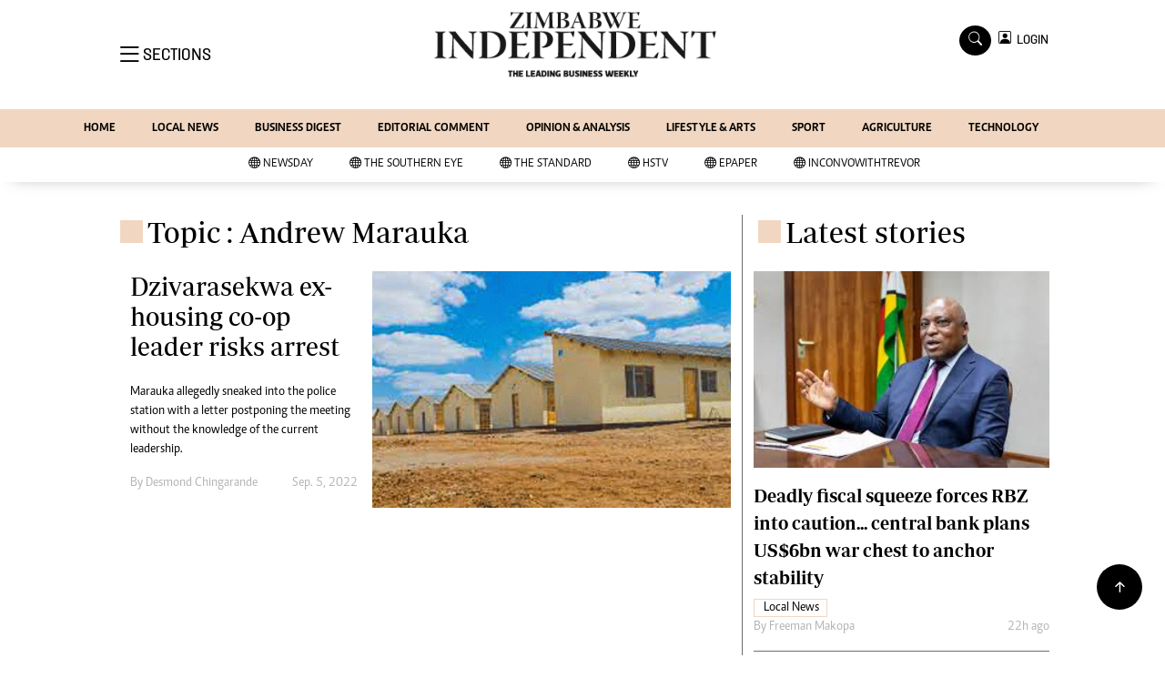

--- FILE ---
content_type: text/html; charset=utf-8
request_url: https://www.google.com/recaptcha/api2/aframe
body_size: 265
content:
<!DOCTYPE HTML><html><head><meta http-equiv="content-type" content="text/html; charset=UTF-8"></head><body><script nonce="aRx2sOItQNuSx-JToh_2-w">/** Anti-fraud and anti-abuse applications only. See google.com/recaptcha */ try{var clients={'sodar':'https://pagead2.googlesyndication.com/pagead/sodar?'};window.addEventListener("message",function(a){try{if(a.source===window.parent){var b=JSON.parse(a.data);var c=clients[b['id']];if(c){var d=document.createElement('img');d.src=c+b['params']+'&rc='+(localStorage.getItem("rc::a")?sessionStorage.getItem("rc::b"):"");window.document.body.appendChild(d);sessionStorage.setItem("rc::e",parseInt(sessionStorage.getItem("rc::e")||0)+1);localStorage.setItem("rc::h",'1768627163145');}}}catch(b){}});window.parent.postMessage("_grecaptcha_ready", "*");}catch(b){}</script></body></html>